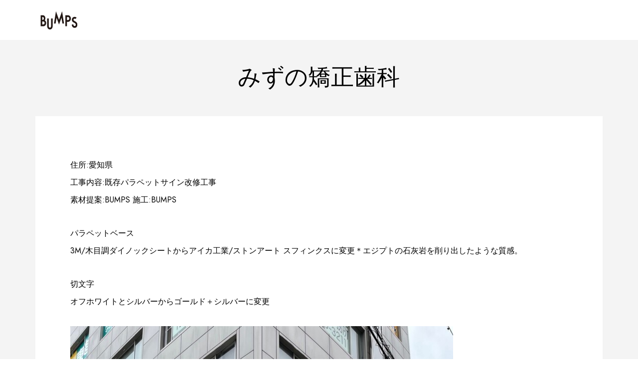

--- FILE ---
content_type: text/html; charset=UTF-8
request_url: https://bumps.co.jp/%E3%81%BF%E3%81%9A%E3%81%AE%E7%9F%AF%E6%AD%A3%E6%AD%AF%E7%A7%91/
body_size: 7723
content:
<!DOCTYPE html>
<html lang="ja"
	prefix="og: https://ogp.me/ns#" >
<head prefix="og: http://ogp.me/ns# fb: http://ogp.me/ns/fb#">
<meta charset="UTF-8">
<meta name="description" content="住所:愛知県工事内容:既存パラペットサイン改修工事素材提案:BUMPS 施工:BUMPSパラペットベース3M/木目調ダイノックシートからアイカ工業/ストンアート スフィンクスに変更＊エジプトの石灰岩を削り出したような質感。">
<meta name="viewport" content="width=device-width">
<meta property="og:type" content="article" />
<meta property="og:url" content="https://bumps.co.jp/%E3%81%BF%E3%81%9A%E3%81%AE%E7%9F%AF%E6%AD%A3%E6%AD%AF%E7%A7%91/">
<meta property="og:title" content="みずの矯正歯科" />
<meta property="og:description" content="住所:愛知県工事内容:既存パラペットサイン改修工事素材提案:BUMPS 施工:BUMPSパラペットベース3M/木目調ダイノックシートからアイカ工業/ストンアート スフィンクスに変更＊エジプトの石灰岩を削り出したような質感。" />
<meta property="og:site_name" content="BUMPS" />
<meta property="og:image" content='https://bumps.co.jp/wp-content/themes/famous_tcd064/img/no-image-300x300.gif'>
<meta property="og:image:secure_url" content="https://bumps.co.jp/wp-content/themes/famous_tcd064/img/no-image-300x300.gif" />
<meta property="og:image:width" content="300" />
<meta property="og:image:height" content="300" />
<title>みずの矯正歯科 | BUMPS</title>

		<!-- All in One SEO 4.1.5.3 -->
		<meta name="robots" content="max-image-preview:large" />
		<link rel="canonical" href="https://bumps.co.jp/%e3%81%bf%e3%81%9a%e3%81%ae%e7%9f%af%e6%ad%a3%e6%ad%af%e7%a7%91/" />
		<meta property="og:locale" content="ja_JP" />
		<meta property="og:site_name" content="BUMPS | 商業施設設計施工-0からのものづくり-" />
		<meta property="og:type" content="article" />
		<meta property="og:title" content="みずの矯正歯科 | BUMPS" />
		<meta property="og:url" content="https://bumps.co.jp/%e3%81%bf%e3%81%9a%e3%81%ae%e7%9f%af%e6%ad%a3%e6%ad%af%e7%a7%91/" />
		<meta property="article:published_time" content="2022-06-15T07:13:17+00:00" />
		<meta property="article:modified_time" content="2022-07-08T05:36:03+00:00" />
		<meta name="twitter:card" content="summary" />
		<meta name="twitter:domain" content="bumps.co.jp" />
		<meta name="twitter:title" content="みずの矯正歯科 | BUMPS" />
		<script type="application/ld+json" class="aioseo-schema">
			{"@context":"https:\/\/schema.org","@graph":[{"@type":"WebSite","@id":"https:\/\/bumps.co.jp\/#website","url":"https:\/\/bumps.co.jp\/","name":"BUMPS","description":"\u5546\u696d\u65bd\u8a2d\u8a2d\u8a08\u65bd\u5de5-0\u304b\u3089\u306e\u3082\u306e\u3065\u304f\u308a-","inLanguage":"ja","publisher":{"@id":"https:\/\/bumps.co.jp\/#organization"}},{"@type":"Organization","@id":"https:\/\/bumps.co.jp\/#organization","name":"BUMPS","url":"https:\/\/bumps.co.jp\/"},{"@type":"BreadcrumbList","@id":"https:\/\/bumps.co.jp\/%e3%81%bf%e3%81%9a%e3%81%ae%e7%9f%af%e6%ad%a3%e6%ad%af%e7%a7%91\/#breadcrumblist","itemListElement":[{"@type":"ListItem","@id":"https:\/\/bumps.co.jp\/#listItem","position":1,"item":{"@type":"WebPage","@id":"https:\/\/bumps.co.jp\/","name":"\u30db\u30fc\u30e0","description":"\u5546\u696d\u65bd\u8a2d\u8a2d\u8a08\u65bd\u5de5-0\u304b\u3089\u306e\u3082\u306e\u3065\u304f\u308a-","url":"https:\/\/bumps.co.jp\/"},"nextItem":"https:\/\/bumps.co.jp\/%e3%81%bf%e3%81%9a%e3%81%ae%e7%9f%af%e6%ad%a3%e6%ad%af%e7%a7%91\/#listItem"},{"@type":"ListItem","@id":"https:\/\/bumps.co.jp\/%e3%81%bf%e3%81%9a%e3%81%ae%e7%9f%af%e6%ad%a3%e6%ad%af%e7%a7%91\/#listItem","position":2,"item":{"@type":"WebPage","@id":"https:\/\/bumps.co.jp\/%e3%81%bf%e3%81%9a%e3%81%ae%e7%9f%af%e6%ad%a3%e6%ad%af%e7%a7%91\/","name":"\u307f\u305a\u306e\u77ef\u6b63\u6b6f\u79d1","url":"https:\/\/bumps.co.jp\/%e3%81%bf%e3%81%9a%e3%81%ae%e7%9f%af%e6%ad%a3%e6%ad%af%e7%a7%91\/"},"previousItem":"https:\/\/bumps.co.jp\/#listItem"}]},{"@type":"WebPage","@id":"https:\/\/bumps.co.jp\/%e3%81%bf%e3%81%9a%e3%81%ae%e7%9f%af%e6%ad%a3%e6%ad%af%e7%a7%91\/#webpage","url":"https:\/\/bumps.co.jp\/%e3%81%bf%e3%81%9a%e3%81%ae%e7%9f%af%e6%ad%a3%e6%ad%af%e7%a7%91\/","name":"\u307f\u305a\u306e\u77ef\u6b63\u6b6f\u79d1 | BUMPS","inLanguage":"ja","isPartOf":{"@id":"https:\/\/bumps.co.jp\/#website"},"breadcrumb":{"@id":"https:\/\/bumps.co.jp\/%e3%81%bf%e3%81%9a%e3%81%ae%e7%9f%af%e6%ad%a3%e6%ad%af%e7%a7%91\/#breadcrumblist"},"datePublished":"2022-06-15T07:13:17+09:00","dateModified":"2022-07-08T05:36:03+09:00"}]}
		</script>
		<script type="text/javascript" >
			window.ga=window.ga||function(){(ga.q=ga.q||[]).push(arguments)};ga.l=+new Date;
			ga('create', "UA-177840115-1", 'auto');
			ga('send', 'pageview');
		</script>
		<script async src="https://www.google-analytics.com/analytics.js"></script>
		<!-- All in One SEO -->

<link rel='dns-prefetch' href='//webfonts.xserver.jp' />
<link rel='dns-prefetch' href='//fonts.googleapis.com' />
<link rel='dns-prefetch' href='//s.w.org' />
<link href='https://fonts.gstatic.com' crossorigin rel='preconnect' />
<link rel='stylesheet' id='wp-block-library-css'  href='https://bumps.co.jp/wp-includes/css/dist/block-library/style.min.css?ver=5.8.12' type='text/css' media='all' />
<link rel='stylesheet' id='contact-form-7-css'  href='https://bumps.co.jp/wp-content/plugins/contact-form-7/includes/css/styles.css?ver=5.5.3' type='text/css' media='all' />
<link rel='stylesheet' id='bwg_fonts-css'  href='https://bumps.co.jp/wp-content/plugins/photo-gallery/css/bwg-fonts/fonts.css?ver=0.0.1' type='text/css' media='all' />
<link rel='stylesheet' id='sumoselect-css'  href='https://bumps.co.jp/wp-content/plugins/photo-gallery/css/sumoselect.min.css?ver=3.3.24' type='text/css' media='all' />
<link rel='stylesheet' id='mCustomScrollbar-css'  href='https://bumps.co.jp/wp-content/plugins/photo-gallery/css/jquery.mCustomScrollbar.min.css?ver=3.1.5' type='text/css' media='all' />
<link rel='stylesheet' id='bwg_googlefonts-css'  href='https://fonts.googleapis.com/css?family=Ubuntu&#038;subset=greek,latin,greek-ext,vietnamese,cyrillic-ext,latin-ext,cyrillic' type='text/css' media='all' />
<link rel='stylesheet' id='bwg_frontend-css'  href='https://bumps.co.jp/wp-content/plugins/photo-gallery/css/styles.min.css?ver=1.5.87' type='text/css' media='all' />
<link rel='stylesheet' id='tcd-maps-css'  href='https://bumps.co.jp/wp-content/plugins/tcd-google-maps/admin.css?ver=5.8.12' type='text/css' media='all' />
<link rel='stylesheet' id='famous-style-css'  href='https://bumps.co.jp/wp-content/themes/famous_tcd064/style.css?ver=1.3.2' type='text/css' media='all' />
<link rel='stylesheet' id='olympus-google-fonts-css'  href='https://fonts.googleapis.com/css?family=Jost%3A100%2C200%2C300%2C400%2C500%2C600%2C700%2C800%2C900%2C100i%2C200i%2C300i%2C400i%2C500i%2C600i%2C700i%2C800i%2C900i&#038;display=swap&#038;subset=all&#038;ver=3.0.11' type='text/css' media='all' />
<script type='text/javascript' src='https://bumps.co.jp/wp-includes/js/jquery/jquery.min.js?ver=3.6.0' id='jquery-core-js'></script>
<script type='text/javascript' src='https://bumps.co.jp/wp-includes/js/jquery/jquery-migrate.min.js?ver=3.3.2' id='jquery-migrate-js'></script>
<script type='text/javascript' src='//webfonts.xserver.jp/js/xserver.js?ver=1.2.4' id='typesquare_std-js'></script>
<script type='text/javascript' src='https://bumps.co.jp/wp-content/plugins/photo-gallery/js/jquery.sumoselect.min.js?ver=3.3.24' id='sumoselect-js'></script>
<script type='text/javascript' src='https://bumps.co.jp/wp-content/plugins/photo-gallery/js/jquery.mobile.min.js?ver=1.4.5' id='jquery-mobile-js'></script>
<script type='text/javascript' src='https://bumps.co.jp/wp-content/plugins/photo-gallery/js/jquery.mCustomScrollbar.concat.min.js?ver=3.1.5' id='mCustomScrollbar-js'></script>
<script type='text/javascript' src='https://bumps.co.jp/wp-content/plugins/photo-gallery/js/jquery.fullscreen.min.js?ver=0.6.0' id='jquery-fullscreen-js'></script>
<script type='text/javascript' id='bwg_frontend-js-extra'>
/* <![CDATA[ */
var bwg_objectsL10n = {"bwg_field_required":"field is required.","bwg_mail_validation":"\u3053\u308c\u306f\u6709\u52b9\u306a\u30e1\u30fc\u30eb\u30a2\u30c9\u30ec\u30b9\u3067\u306f\u3042\u308a\u307e\u305b\u3093\u3002","bwg_search_result":"\u691c\u7d22\u306b\u4e00\u81f4\u3059\u308b\u753b\u50cf\u304c\u3042\u308a\u307e\u305b\u3093\u3002","bwg_select_tag":"Select Tag","bwg_order_by":"Order By","bwg_search":"\u691c\u7d22","bwg_show_ecommerce":"Show Ecommerce","bwg_hide_ecommerce":"Hide Ecommerce","bwg_show_comments":"\u30b3\u30e1\u30f3\u30c8\u3092\u8868\u793a\u3057\u307e\u3059","bwg_hide_comments":"\u30b3\u30e1\u30f3\u30c8\u3092\u975e\u8868\u793a\u306b\u3057\u307e\u3059","bwg_restore":"\u5fa9\u5143\u3057\u307e\u3059","bwg_maximize":"\u6700\u5927\u5316\u3057\u307e\u3059","bwg_fullscreen":"\u30d5\u30eb\u30b9\u30af\u30ea\u30fc\u30f3","bwg_exit_fullscreen":"\u30d5\u30eb\u30b9\u30af\u30ea\u30fc\u30f3\u3092\u7d42\u4e86\u3057\u307e\u3059","bwg_search_tag":"SEARCH...","bwg_tag_no_match":"No tags found","bwg_all_tags_selected":"All tags selected","bwg_tags_selected":"tags selected","play":"\u518d\u751f","pause":"\u4e00\u6642\u505c\u6b62\u3057\u307e\u3059","is_pro":"","bwg_play":"\u518d\u751f","bwg_pause":"\u4e00\u6642\u505c\u6b62\u3057\u307e\u3059","bwg_hide_info":"\u60c5\u5831\u3092\u96a0\u3059","bwg_show_info":"\u60c5\u5831\u3092\u8868\u793a\u3057\u307e\u3059","bwg_hide_rating":"\u96a0\u3059\u8a55\u4fa1","bwg_show_rating":"\u8a55\u4fa1\u3092\u8868\u793a\u3057\u307e\u3059","ok":"Ok","cancel":"Cancel","select_all":"Select all","lazy_load":"0","lazy_loader":"https:\/\/bumps.co.jp\/wp-content\/plugins\/photo-gallery\/images\/ajax_loader.png","front_ajax":"0","bwg_tag_see_all":"see all tags","bwg_tag_see_less":"see less tags"};
/* ]]> */
</script>
<script type='text/javascript' src='https://bumps.co.jp/wp-content/plugins/photo-gallery/js/scripts.min.js?ver=1.5.87' id='bwg_frontend-js'></script>
<link rel="https://api.w.org/" href="https://bumps.co.jp/wp-json/" /><link rel="alternate" type="application/json" href="https://bumps.co.jp/wp-json/wp/v2/pages/1123" /><link rel="EditURI" type="application/rsd+xml" title="RSD" href="https://bumps.co.jp/xmlrpc.php?rsd" />
<link rel="wlwmanifest" type="application/wlwmanifest+xml" href="https://bumps.co.jp/wp-includes/wlwmanifest.xml" /> 
<meta name="generator" content="WordPress 5.8.12" />
<link rel='shortlink' href='https://bumps.co.jp/?p=1123' />
<link rel="alternate" type="application/json+oembed" href="https://bumps.co.jp/wp-json/oembed/1.0/embed?url=https%3A%2F%2Fbumps.co.jp%2F%25e3%2581%25bf%25e3%2581%259a%25e3%2581%25ae%25e7%259f%25af%25e6%25ad%25a3%25e6%25ad%25af%25e7%25a7%2591%2F" />
<link rel="alternate" type="text/xml+oembed" href="https://bumps.co.jp/wp-json/oembed/1.0/embed?url=https%3A%2F%2Fbumps.co.jp%2F%25e3%2581%25bf%25e3%2581%259a%25e3%2581%25ae%25e7%259f%25af%25e6%25ad%25a3%25e6%25ad%25af%25e7%25a7%2591%2F&#038;format=xml" />
   <script type="text/javascript">
   var _gaq = _gaq || [];
   _gaq.push(['_setAccount', 'UA-177840115-1']);
   _gaq.push(['_trackPageview']);
   (function() {
   var ga = document.createElement('script'); ga.type = 'text/javascript'; ga.async = true;
   ga.src = ('https:' == document.location.protocol ? 'https://ssl' : 'http://www') + '.google-analytics.com/ga.js';
   var s = document.getElementsByTagName('script')[0]; s.parentNode.insertBefore(ga, s);
   })();
   </script>
<!-- start Simple Custom CSS and JS -->
<style type="text/css">
#google_map {
position: relative;
padding-bottom: 56.25%;
padding-top: 30px;
height: 0;
overflow: hidden;
}
#google_map iframe,
#google_map object,
#google_map embed {
position: absolute;
top: 0;
left: 0;
width: 100%;
height: 100%;
}</style>
<!-- end Simple Custom CSS and JS -->
<link rel="shortcut icon" href="https://bumps.co.jp/wp-content/uploads/2021/12/fb.rogo_.jpg">
<style>
.p-button:hover, .p-category-item:hover, .p-entry-works__pager .p-pager__item a:hover, .c-comment__form-submit:hover, c-comment__password-protected, .c-pw__btn--register, .c-pw__btn { background-color: #000000; }
.c-comment__tab-item.is-active a, .c-comment__tab-item a:hover, .c-comment__tab-item.is-active p { background-color: #000000; border-color: #000000; }
.c-comment__tab-item.is-active a:after, .c-comment__tab-item.is-active p:after { border-top-color: #000000; }
.p-breadcrumb__item a:hover, .p-social-nav a:hover, .p-gallery-modal__button:hover, .p-modal-cta__close:hover, .p-index-archive__item-category:hover, .p-widget-categories .toggle-children:hover, .p-widget .searchform #searchsubmit:hover, .p-widget-search .p-widget-search__submit:hover, .slick-arrow:hover { color: #999999; }
.p-button, .p-pagetop a, .p-category-item, .p-page-links > span, .p-pager__item .current, .p-page-links a:hover, .p-pager__item a:hover, .p-works-gallery__filter-item.is-active span, .slick-dots li.slick-active button, .slick-dots li:hover button { background-color: #999999; }
.p-headline, .p-widget__title { border-color: #999999; }
a:hover, .p-entry__body a:hover, .p-author__box a:hover, a:hover .p-article__title, .p-entry-nav a:hover, .p-works-gallery__filter-item:hover span, .p-entry__body .pb_simple_table a:hover { color: #999999; }
.p-pagetop a:hover { background-color: #999999; }
.p-entry__body a { color: #ee3c00; }
body, input, textarea { font-family: "Times New Roman", "游明朝", "Yu Mincho", "游明朝体", "YuMincho", "ヒラギノ明朝 Pro W3", "Hiragino Mincho Pro", "HiraMinProN-W3", "HGS明朝E", "ＭＳ Ｐ明朝", "MS PMincho", serif; }
.p-logo, .p-page-header__title, .p-entry-works__title, .p-modal-cta__catch, .p-header-content__catch, .p-header-content__desc, .p-cb__item-headline, .p-index-about__image-label {
font-family: "Times New Roman", "游明朝", "Yu Mincho", "游明朝体", "YuMincho", "ヒラギノ明朝 Pro W3", "Hiragino Mincho Pro", "HiraMinProN-W3", "HGS明朝E", "ＭＳ Ｐ明朝", "MS PMincho", serif;
font-weight: 500;
}
.c-load--type1 { border: 3px solid rgba(153, 153, 153, 0.2); border-top-color: #000000; }
.p-hover-effect--type1:hover img { -webkit-transform: scale(1.2) rotate(2deg); -moz-transform: scale(1.2) rotate(2deg); -ms-transform: scale(1.2) rotate(2deg); transform: scale(1.2) rotate(2deg); }
.p-hover-effect--type2 img { margin-left: -8px; }
.p-hover-effect--type2:hover img { margin-left: 8px; }
.p-hover-effect--type2:hover .p-hover-effect__image { background: #000000; }
.p-hover-effect--type2:hover img { opacity: 0.5 }
.p-hover-effect--type3:hover .p-hover-effect__image { background: #000000; }
.p-hover-effect--type3:hover img { opacity: 0.5; }
.p-entry__title { font-size: 30px; }
.p-entry__title, .p-article-post__title { color: #000000; }
.p-entry__body { font-size: 16px; }
.p-entry__body, .p-entry__body .pb_simple_table a { color: #000000; }
.p-entry-page__body { font-size: 16px; }
.p-entry-information__title { font-size: 30px; }
.p-entry-information__title, .p-article-information__title { color: #000000; }
.p-entry-information__body, .p-entry-information__body .pb_simple_table a { color: #000000; font-size: 16px; }
.p-entry-works__title { color: #000000; font-size: 30px; }
.p-entry-works__body { color: #000000; font-size: 12px; }
.p-gallery-modal__overlay { background: rgba(0, 0, 0, 0.5); }
.p-article-voice__title { color: #000000; font-size: 16px; }
.p-entry-voice__body { color: #000000; font-size: 14px; }
.l-header__bar { background: rgba(255, 255, 255, 1); }
body.l-header__fix .is-header-fixed .l-header__bar { background: rgba(255, 255, 255, 0.8); }
.p-header__logo--text { font-size: 30px; }
.p-footer__logo--text { font-size: 30px; }
.l-header a, .p-global-nav a { color: #000000; }
.p-global-nav .sub-menu { background-color: #000000; }
.p-global-nav .sub-menu a { color: #ffffff; }
.p-global-nav .sub-menu a:hover, .p-global-nav .sub-menu .current-menu-item > a { background-color: #e5e500; color: #000000; }
.p-footer-info, .p-footer__logo--text a { color: #000000; }
.p-footer-info.has-bg-image::after { background-color: rgba(255,255,255, 0.7); }
.p-footer-info__desc { font-size: 14px; }
.p-footer-info .p-social-nav a { color: #000000; }
.p-footer-info .p-social-nav a:hover { color: #e5e500; }
.p-footer-nav__container { background-color: #ffffff; }
.p-footer-nav, .p-footer-nav li a { color: #000000; }
.p-footer-nav li a:hover { color: #666666; }
.p-copyright { background-color: #000000; color: #ffffff; }
@media (min-width: 1200px) {
	.p-global-nav a:hover, .p-global-nav > li:hover > a, .p-global-nav > li.current-menu-item > a, .p-global-nav > li.is-active > a { color: #e5e500; }
}
@media only screen and (max-width: 1199px) {
	.l-header__bar { background-color: rgba(255, 255, 255, 1); }
	.p-header__logo--text { font-size: 24px; }
	.p-global-nav { background-color: rgba(0,0,0, 1); }
	.p-global-nav a { color: #ffffff; }
	.p-global-nav a:hover, .p-global-nav .current-menu-item > a { background-color: rgba(229,229,0, 1); color: #000000; }
}
@media only screen and (max-width: 991px) {
	.p-footer__logo--text { font-size: 24px; }
	.p-footer-info__desc { font-size: 14px; }
	.p-entry__title { font-size: 18px; }
	.p-entry__body { font-size: 12px; }
	.p-entry-information__title { font-size: 18px; }
	.p-entry-information__body { font-size: 14px; }
	.p-entry-works__title { font-size: 30px; }
	.p-entry-works__body { font-size: 12px; }
	.p-article-voice__title { font-size: 16px; }
	.p-entry-voice__body { font-size: 14px; }
	.p-entry-page__body { font-size: 14px; }
}
</style>
<style type="text/css">

</style>
<link rel="icon" href="https://bumps.co.jp/wp-content/uploads/2021/12/cropped-fb.rogo_-32x32.jpg" sizes="32x32" />
<link rel="icon" href="https://bumps.co.jp/wp-content/uploads/2021/12/cropped-fb.rogo_-192x192.jpg" sizes="192x192" />
<link rel="apple-touch-icon" href="https://bumps.co.jp/wp-content/uploads/2021/12/cropped-fb.rogo_-180x180.jpg" />
<meta name="msapplication-TileImage" content="https://bumps.co.jp/wp-content/uploads/2021/12/cropped-fb.rogo_-270x270.jpg" />
	<!-- Fonts Plugin CSS - https://fontsplugin.com/ -->
	<style>
		:root {
--font-base: Jost;
--font-headings: Jost;
--font-input: Jost;
}
body, #content, .entry-content, .post-content, .page-content, .post-excerpt, .entry-summary, .entry-excerpt, .widget-area, .widget, .sidebar, #sidebar, footer, .footer, #footer, .site-footer {
font-family: "Jost";
font-weight: 400;
 }
#site-title, .site-title, #site-title a, .site-title a, .entry-title, .entry-title a, h1, h2, h3, h4, h5, h6, .widget-title {
font-family: "Jost";
font-weight: 400;
 }
button, .button, input, select, textarea, .wp-block-button, .wp-block-button__link {
font-family: "Jost";
font-weight: 400;
 }
#site-title, .site-title, #site-title a, .site-title a, #site-logo, #site-logo a, #logo, #logo a, .logo, .logo a {
font-family: "Jost";
 }
#site-description, .site-description {
font-family: "Jost";
 }
.entry-content, .entry-content p, .post-content, .page-content, .post-excerpt, .entry-summary, .entry-excerpt, .excerpt, .excerpt p, .type-post p, .type-page p {
font-family: "Jost";
 }
.entry-title, .entry-title a, .post-title, .post-title a, .page-title, .entry-content h1, #content h1, .type-post h1, .type-page h1 {
font-family: "Jost";
 }
.entry-content h2, .post-content h2, .page-content h2, #content h2, .type-post h2, .type-page h2 {
font-family: "Jost";
 }
.entry-content h3, .post-content h3, .page-content h3, #content h3, .type-post h3, .type-page h3 {
font-family: "Jost";
 }
.entry-content h4, .post-content h4, .page-content h4, #content h4, .type-post h4, .type-page h4 {
font-family: "Jost";
 }
.entry-content h5, .post-content h5, .page-content h5, #content h5, .type-post h5, .type-page h5 {
font-family: "Jost";
 }
.entry-content h6, .post-content h6, .page-content h6, #content h6, .type-post h6, .type-page h6 {
font-family: "Jost";
 }
blockquote, .wp-block-quote, blockquote p, .wp-block-quote p {
font-family: "Jost";
 }
	</style>
	<!-- Fonts Plugin CSS -->
		
<!-- Global site tag (gtag.js) - Google Analytics -->
<script async src="https://www.googletagmanager.com/gtag/js?id=UA-177840115-1"></script>
<script>
  window.dataLayer = window.dataLayer || [];
  function gtag(){dataLayer.push(arguments);}
  gtag('js', new Date());

  gtag('config', 'UA-177840115-1');
</script>
	
</head>
<body data-rsssl=1 class="page-template-default page page-id-1123 l-header--type2 l-header--type2--mobile l-header__fix l-header__fix--mobile">
<header id="js-header" class="l-header">
	<div class="l-header__bar p-header__bar">
		<div class="p-header__bar__inner l-inner">
			<div class="p-logo p-header__logo p-header__logo--retina">
				<a href="https://bumps.co.jp/"><img src="https://bumps.co.jp/wp-content/uploads/2021/12/hr1.rogo_.png" alt="BUMPS" width="250"></a>
			</div>
			<div class="p-logo p-header__logo--mobile p-header__logo--retina">
				<a href="https://bumps.co.jp/"><img src="https://bumps.co.jp/wp-content/uploads/2021/12/hr1.rogo_.png" alt="BUMPS" width="250"></a>
			</div>
			<a href="#" id="js-menu-button" class="p-menu-button c-menu-button"></a>
		</div>
	</div>
</header>
<main class="l-main">
	<header id="js-page-header" class="p-page-header">
		<div class="p-page-header__inner l-inner">
			<h1 class="p-page-header__title">みずの矯正歯科</h1>
		</div>
	</header>
		<article class="p-entry p-entry-page l-inner">
			<div class="p-entry-page__inner">
				<div class="p-entry__body p-entry-page__body">

<p>住所:愛知県<br>工事内容:既存パラペットサイン改修工事<br>素材提案:BUMPS 施工:BUMPS</p>



<p><meta charset="utf-8">パラペットベース<br>3M/木目調ダイノックシートからアイカ工業/ストンアート スフィンクスに変更＊エジプトの石灰岩を削り出したような質感。</p>



<p>切文字<br>オフホワイトとシルバーからゴールド＋シルバーに変更</p>



<figure class="wp-block-image size-large"><img loading="lazy" width="768" height="1024" src="https://bumps.co.jp/wp-content/uploads/2022/06/mizuno_before-1-768x1024.jpg" alt="" class="wp-image-1152"/><figcaption>BEFORE</figcaption></figure>



<figure class="wp-block-image size-large"><img loading="lazy" width="768" height="1024" src="https://bumps.co.jp/wp-content/uploads/2022/06/mizuno_after-1-768x1024.jpg" alt="" class="wp-image-1151"/><figcaption>AFTER</figcaption></figure>



<p class="has-text-align-center"><meta charset="utf-8"><a href="https://bumps.co.jp/members-only/" title="MEMBERS ONLY">MEMBERS ONLY TOP</a></p>
				</div>
			</div>
		</article>
</main>
<footer class="l-footer">
	<div class="p-footer-info has-bg-image has-bg-image-parallax" data-src="https://bumps.co.jp/wp-content/uploads/2020/07/東京オフィス3-scaled.jpg">
		<div class="p-footer-info__inner l-inner">
			<div class="p-logo p-footer__logo p-footer__logo--text">
				<a href="https://bumps.co.jp/">BUMPS</a>
			</div>
			<div class="p-logo p-footer__logo--mobile p-footer__logo--text">
				<a href="https://bumps.co.jp/">BUMPS</a>
			</div>
			<ul class="p-social-nav"><li class="p-social-nav__item p-social-nav__item--instagram"><a href="https://www.instagram.com/bumps.inc" target="_blank"></a></li><li class="p-social-nav__item p-social-nav__item--contact"><a href="https://bumps.co.jp/お問合せ/" target="_blank"></a></li></ul>
			<div class="p-footer-info__desc">商業施設設計/施工<br>株式会社BUMPS バンプス<br>東京　〒141-0033 東京都品川区西品川１-６-30　T&amp;F.03.6417.4334<br>本社　〒491-0873 愛知県一宮市せんい3-4-22　T&amp;F.0586.77.8833</div>
		</div>
	</div>
	<nav class="p-footer-nav__container"><ul id="menu-%e3%82%b5%e3%83%b3%e3%83%97%e3%83%ab%e3%83%a1%e3%83%8b%e3%83%a5%e3%83%bc" class="p-footer-nav l-inner"><li id="menu-item-418" class="menu-item menu-item-type-post_type menu-item-object-page menu-item-home menu-item-418"><a href="https://bumps.co.jp/">TOP</a></li><li id="menu-item-249" class="menu-item menu-item-type-post_type menu-item-object-page menu-item-249"><a href="https://bumps.co.jp/0%e3%81%8b%e3%82%89%e3%81%a4%e3%81%8f%e3%82%8b/">0からつくる</a></li><li id="menu-item-251" class="menu-item menu-item-type-post_type_archive menu-item-object-works menu-item-251"><a href="https://bumps.co.jp/works/">WORKS</a></li><li id="menu-item-269" class="menu-item menu-item-type-post_type menu-item-object-page menu-item-269"><a href="https://bumps.co.jp/bumps%e3%81%a8%e3%81%af/">BUMPSとは</a></li><li id="menu-item-1010" class="menu-item menu-item-type-post_type menu-item-object-page menu-item-1010"><a href="https://bumps.co.jp/%e6%b1%82%e4%ba%ba%e5%8b%9f%e9%9b%86/">BUMPSで働く</a></li><li id="menu-item-417" class="menu-item menu-item-type-post_type menu-item-object-page menu-item-417"><a href="https://bumps.co.jp/%e4%bc%9a%e7%a4%be%e6%a6%82%e8%a6%81/">会社概要</a></li><li id="menu-item-248" class="menu-item menu-item-type-post_type menu-item-object-page menu-item-248"><a href="https://bumps.co.jp/%e3%81%8a%e5%95%8f%e5%90%88%e3%81%9b/">お問合せ</a></li><li id="menu-item-266" class="menu-item menu-item-type-post_type menu-item-object-page menu-item-266"><a href="https://bumps.co.jp/blog/">BLOG</a></li></ul></nav>
	<div class="p-copyright">
		<div class="p-copyright__inner l-inner">
			<p>Copyright &copy;<span class="u-hidden-xs">2026</span> BUMPS. All Rights Reserved.</p>
		</div>
	</div>
	<div id="js-pagetop" class="p-pagetop"><a href="#"></a></div>
</footer>
<script type='text/javascript' src='https://bumps.co.jp/wp-includes/js/dist/vendor/regenerator-runtime.min.js?ver=0.13.7' id='regenerator-runtime-js'></script>
<script type='text/javascript' src='https://bumps.co.jp/wp-includes/js/dist/vendor/wp-polyfill.min.js?ver=3.15.0' id='wp-polyfill-js'></script>
<script type='text/javascript' id='contact-form-7-js-extra'>
/* <![CDATA[ */
var wpcf7 = {"api":{"root":"https:\/\/bumps.co.jp\/wp-json\/","namespace":"contact-form-7\/v1"},"cached":"1"};
/* ]]> */
</script>
<script type='text/javascript' src='https://bumps.co.jp/wp-content/plugins/contact-form-7/includes/js/index.js?ver=5.5.3' id='contact-form-7-js'></script>
<script type='text/javascript' src='https://bumps.co.jp/wp-content/themes/famous_tcd064/js/functions.js?ver=1.3.2' id='famous-script-js'></script>
<script type='text/javascript' src='https://bumps.co.jp/wp-content/themes/famous_tcd064/js/header-fix.js?ver=1.3.2' id='famous-header-fix-js'></script>
<script type='text/javascript' src='https://bumps.co.jp/wp-includes/js/wp-embed.min.js?ver=5.8.12' id='wp-embed-js'></script>
<script>
jQuery(function($){
	var initialized = false;
	var initialize = function(){
		if (initialized) return;
		initialized = true;

		$(document).trigger('js-initialized');
		$(window).trigger('resize').trigger('scroll');
	};

	initialize();
	$(document).trigger('js-initialized-after');

});
</script>
</body>
</html>

<!-- Dynamic page generated in 0.140 seconds. -->
<!-- Cached page generated by WP-Super-Cache on 2026-01-16 03:26:05 -->

<!-- super cache -->

--- FILE ---
content_type: text/plain
request_url: https://www.google-analytics.com/j/collect?v=1&_v=j102&a=453981165&t=pageview&_s=1&dl=https%3A%2F%2Fbumps.co.jp%2F%25E3%2581%25BF%25E3%2581%259A%25E3%2581%25AE%25E7%259F%25AF%25E6%25AD%25A3%25E6%25AD%25AF%25E7%25A7%2591%2F&ul=en-us%40posix&dt=%E3%81%BF%E3%81%9A%E3%81%AE%E7%9F%AF%E6%AD%A3%E6%AD%AF%E7%A7%91%20%7C%20BUMPS&sr=1280x720&vp=1280x720&_u=IEBAAEABAAAAACAAI~&jid=1705759249&gjid=1240569454&cid=325533646.1768501566&tid=UA-177840115-1&_gid=2115949812.1768501566&_r=1&_slc=1&z=1940294658
body_size: -449
content:
2,cG-7FGPVHKK5J